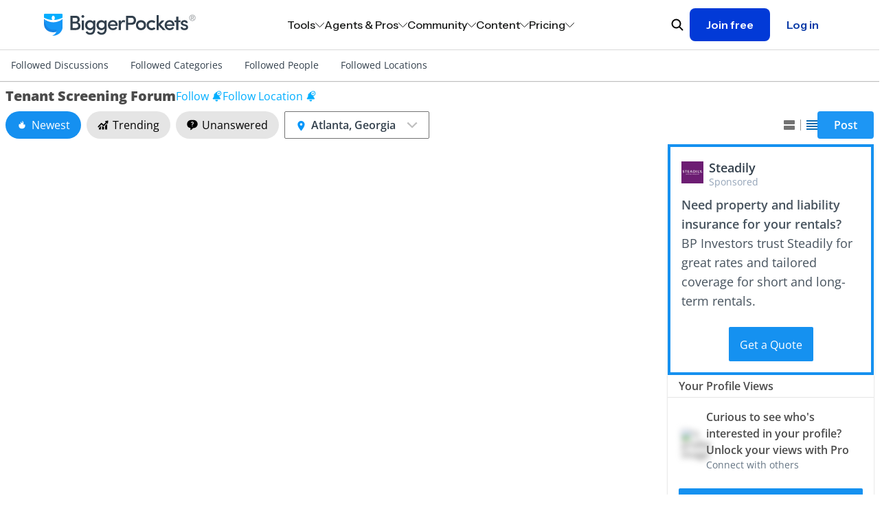

--- FILE ---
content_type: application/javascript
request_url: https://bpimg.biggerpockets.com/packs/js/marketing-nav-b745f04f228e1cd8afc3.js
body_size: 4054
content:
/*! For license information please see marketing-nav-b745f04f228e1cd8afc3.js.LICENSE.txt */
(self.webpackChunkbiggerpockets=self.webpackChunkbiggerpockets||[]).push([[77],{15287:function(e,t){"use strict";var r=Symbol.for("react.element"),n=Symbol.for("react.portal"),o=Symbol.for("react.fragment"),a=Symbol.for("react.strict_mode"),l=Symbol.for("react.profiler"),s=Symbol.for("react.provider"),u=Symbol.for("react.context"),i=Symbol.for("react.forward_ref"),c=Symbol.for("react.suspense"),f=Symbol.for("react.memo"),m=Symbol.for("react.lazy"),p=Symbol.iterator;var d={isMounted:function(){return!1},enqueueForceUpdate:function(){},enqueueReplaceState:function(){},enqueueSetState:function(){}},b=Object.assign,h={};function y(e,t,r){this.props=e,this.context=t,this.refs=h,this.updater=r||d}function v(){}function g(e,t,r){this.props=e,this.context=t,this.refs=h,this.updater=r||d}y.prototype.isReactComponent={},y.prototype.setState=function(e,t){if("object"!==typeof e&&"function"!==typeof e&&null!=e)throw Error("setState(...): takes an object of state variables to update or a function which returns an object of state variables.");this.updater.enqueueSetState(this,e,t,"setState")},y.prototype.forceUpdate=function(e){this.updater.enqueueForceUpdate(this,e,"forceUpdate")},v.prototype=y.prototype;var E=g.prototype=new v;E.constructor=g,b(E,y.prototype),E.isPureReactComponent=!0;var k=Array.isArray,w=Object.prototype.hasOwnProperty,_={current:null},S={key:!0,ref:!0,__self:!0,__source:!0};function C(e,t,n){var o,a={},l=null,s=null;if(null!=t)for(o in void 0!==t.ref&&(s=t.ref),void 0!==t.key&&(l=""+t.key),t)w.call(t,o)&&!S.hasOwnProperty(o)&&(a[o]=t[o]);var u=arguments.length-2;if(1===u)a.children=n;else if(1<u){for(var i=Array(u),c=0;c<u;c++)i[c]=arguments[c+2];a.children=i}if(e&&e.defaultProps)for(o in u=e.defaultProps)void 0===a[o]&&(a[o]=u[o]);return{$$typeof:r,type:e,key:l,ref:s,props:a,_owner:_.current}}function x(e){return"object"===typeof e&&null!==e&&e.$$typeof===r}var R=/\/+/g;function P(e,t){return"object"===typeof e&&null!==e&&null!=e.key?function(e){var t={"=":"=0",":":"=2"};return"$"+e.replace(/[=:]/g,(function(e){return t[e]}))}(""+e.key):t.toString(36)}function N(e,t,o,a,l){var s=typeof e;"undefined"!==s&&"boolean"!==s||(e=null);var u=!1;if(null===e)u=!0;else switch(s){case"string":case"number":u=!0;break;case"object":switch(e.$$typeof){case r:case n:u=!0}}if(u)return l=l(u=e),e=""===a?"."+P(u,0):a,k(l)?(o="",null!=e&&(o=e.replace(R,"$&/")+"/"),N(l,t,o,"",(function(e){return e}))):null!=l&&(x(l)&&(l=function(e,t){return{$$typeof:r,type:e.type,key:t,ref:e.ref,props:e.props,_owner:e._owner}}(l,o+(!l.key||u&&u.key===l.key?"":(""+l.key).replace(R,"$&/")+"/")+e)),t.push(l)),1;if(u=0,a=""===a?".":a+":",k(e))for(var i=0;i<e.length;i++){var c=a+P(s=e[i],i);u+=N(s,t,o,c,l)}else if(c=function(e){return null===e||"object"!==typeof e?null:"function"===typeof(e=p&&e[p]||e["@@iterator"])?e:null}(e),"function"===typeof c)for(e=c.call(e),i=0;!(s=e.next()).done;)u+=N(s=s.value,t,o,c=a+P(s,i++),l);else if("object"===s)throw t=String(e),Error("Objects are not valid as a React child (found: "+("[object Object]"===t?"object with keys {"+Object.keys(e).join(", ")+"}":t)+"). If you meant to render a collection of children, use an array instead.");return u}function L(e,t,r){if(null==e)return e;var n=[],o=0;return N(e,n,"","",(function(e){return t.call(r,e,o++)})),n}function $(e){if(-1===e._status){var t=e._result;(t=t()).then((function(t){0!==e._status&&-1!==e._status||(e._status=1,e._result=t)}),(function(t){0!==e._status&&-1!==e._status||(e._status=2,e._result=t)})),-1===e._status&&(e._status=0,e._result=t)}if(1===e._status)return e._result.default;throw e._result}var j={current:null},A={transition:null},M={ReactCurrentDispatcher:j,ReactCurrentBatchConfig:A,ReactCurrentOwner:_};function O(){throw Error("act(...) is not supported in production builds of React.")}t.Children={map:L,forEach:function(e,t,r){L(e,(function(){t.apply(this,arguments)}),r)},count:function(e){var t=0;return L(e,(function(){t++})),t},toArray:function(e){return L(e,(function(e){return e}))||[]},only:function(e){if(!x(e))throw Error("React.Children.only expected to receive a single React element child.");return e}},t.Component=y,t.Fragment=o,t.Profiler=l,t.PureComponent=g,t.StrictMode=a,t.Suspense=c,t.__SECRET_INTERNALS_DO_NOT_USE_OR_YOU_WILL_BE_FIRED=M,t.act=O,t.cloneElement=function(e,t,n){if(null===e||void 0===e)throw Error("React.cloneElement(...): The argument must be a React element, but you passed "+e+".");var o=b({},e.props),a=e.key,l=e.ref,s=e._owner;if(null!=t){if(void 0!==t.ref&&(l=t.ref,s=_.current),void 0!==t.key&&(a=""+t.key),e.type&&e.type.defaultProps)var u=e.type.defaultProps;for(i in t)w.call(t,i)&&!S.hasOwnProperty(i)&&(o[i]=void 0===t[i]&&void 0!==u?u[i]:t[i])}var i=arguments.length-2;if(1===i)o.children=n;else if(1<i){u=Array(i);for(var c=0;c<i;c++)u[c]=arguments[c+2];o.children=u}return{$$typeof:r,type:e.type,key:a,ref:l,props:o,_owner:s}},t.createContext=function(e){return(e={$$typeof:u,_currentValue:e,_currentValue2:e,_threadCount:0,Provider:null,Consumer:null,_defaultValue:null,_globalName:null}).Provider={$$typeof:s,_context:e},e.Consumer=e},t.createElement=C,t.createFactory=function(e){var t=C.bind(null,e);return t.type=e,t},t.createRef=function(){return{current:null}},t.forwardRef=function(e){return{$$typeof:i,render:e}},t.isValidElement=x,t.lazy=function(e){return{$$typeof:m,_payload:{_status:-1,_result:e},_init:$}},t.memo=function(e,t){return{$$typeof:f,type:e,compare:void 0===t?null:t}},t.startTransition=function(e){var t=A.transition;A.transition={};try{e()}finally{A.transition=t}},t.unstable_act=O,t.useCallback=function(e,t){return j.current.useCallback(e,t)},t.useContext=function(e){return j.current.useContext(e)},t.useDebugValue=function(){},t.useDeferredValue=function(e){return j.current.useDeferredValue(e)},t.useEffect=function(e,t){return j.current.useEffect(e,t)},t.useId=function(){return j.current.useId()},t.useImperativeHandle=function(e,t,r){return j.current.useImperativeHandle(e,t,r)},t.useInsertionEffect=function(e,t){return j.current.useInsertionEffect(e,t)},t.useLayoutEffect=function(e,t){return j.current.useLayoutEffect(e,t)},t.useMemo=function(e,t){return j.current.useMemo(e,t)},t.useReducer=function(e,t,r){return j.current.useReducer(e,t,r)},t.useRef=function(e){return j.current.useRef(e)},t.useState=function(e){return j.current.useState(e)},t.useSyncExternalStore=function(e,t,r){return j.current.useSyncExternalStore(e,t,r)},t.useTransition=function(){return j.current.useTransition()},t.version="18.3.1"},18420:function(e,t,r){"use strict";var n=r(96540),o=r(5338),a=r(34526),l=r(46427);const s=document.getElementById("marketing-nav-root");if(!s)throw new Error("Failed to find marketing-nav-root element");(0,o.createRoot)(s).render(n.createElement(n.StrictMode,null,n.createElement(a.A,{menuItems:l.W})))},34526:function(e,t,r){"use strict";r.d(t,{A:function(){return k}});var n=r(96540),o=r(46942),a=r.n(o),l=r(7593),s=r(98155);const u=({width:e=20,height:t=20,className:r,stroke:o="#000"})=>n.createElement("svg",{width:e,height:t,viewBox:"0 0 20 20",fill:"none",xmlns:"http://www.w3.org/2000/svg",className:r},n.createElement("circle",{cx:"8.5",cy:"8.5",r:"6",stroke:o,strokeWidth:"2"}),n.createElement("path",{d:"M13 13L17.5 17.5",stroke:o,strokeWidth:"2",strokeLinecap:"round"}));var i=r(81027),c=r(23388),f=r(50659);const m=({width:e=24,height:t=24,className:r,stroke:o="#1A1B1A"})=>n.createElement("svg",{width:e,height:t,viewBox:"0 0 24 24",fill:"none",xmlns:"http://www.w3.org/2000/svg",className:r},n.createElement("path",{d:"M18 6L6 18",stroke:o,strokeLinecap:"round",strokeLinejoin:"round"}),n.createElement("path",{d:"M6 6L18 18",stroke:o,strokeLinecap:"round",strokeLinejoin:"round"}));var p=r(98395),d=r(29954),b=r(14126),h=r(7436),y=r(70290);const v={label:"Search",href:"/search"},g={label:"Join free",href:"/signup"},E={label:"Log in",href:"/login"};var k=({menuItems:e=[]})=>{const[t,r]=(0,n.useState)(null),[o,k]=(0,n.useState)([]),[w,_]=(0,n.useState)(!1),S=(0,n.useRef)(null),C=e=>{(0,y.XX)(e.label,e.href),window.location.href=e.href};(0,n.useEffect)((()=>{const e=e=>{S.current&&!S.current.contains(e.target)&&r(null)},t=e=>{"Escape"===e.key&&r(null)};return document.addEventListener("mousedown",e),document.addEventListener("keydown",t),()=>{document.removeEventListener("mousedown",e),document.removeEventListener("keydown",t)}}),[]),(0,n.useEffect)((()=>{const e=window.matchMedia("(max-width: 1040px)"),t=e=>{!e.matches&&w&&(_(!1),k([]))};return e.addEventListener("change",t),()=>{e.removeEventListener("change",t)}}),[w]),(0,n.useEffect)((()=>(document.body.dataset.mobileMenuOpen=w?"true":"false",()=>{delete document.body.dataset.mobileMenuOpen})),[w]);const x=(0,p.Ub)(`(max-width: ${d.L.mobileNav}px)`);return n.createElement(n.Fragment,null,n.createElement(l.A,{logoHref:"/"},x?n.createElement("div",{className:"top-nav-actions"},n.createElement("div",{className:"top-nav-auth"},n.createElement("div",{className:"top-nav-auth-signup-container"},n.createElement(s.j,{title:g.label,onClick:()=>C(g)}))),n.createElement("button",{onClick:()=>{const e=!w;(0,y.XX)(e?"Mobile menu open":"Mobile menu close"),_(e),e||k([])},className:"top-nav-mobile-menu-button","aria-label":w?"Close menu":"Open menu"},w?n.createElement(m,null):n.createElement(f.W,null))):n.createElement(n.Fragment,null,e.length>0&&n.createElement("div",{ref:S,className:"top-nav-menu-container"},n.createElement("ul",{className:"top-nav-menu"},e.map(((e,o)=>n.createElement("li",{key:o,className:"top-nav-menu-item"},n.createElement("button",{onClick:()=>((e,n)=>{t!==e&&(0,y.KP)(n.label),r(t===e?null:e)})(o,e),className:a()("top-nav-menu-link",{"top-nav-menu-link-active":t===o}),"aria-expanded":t===o},e.label,t===o?n.createElement(c.r,null):n.createElement(i.y,null)),t===o&&e.submenu&&n.createElement(b.A,{title:e.submenu.title,subtitle:e.submenu.subtitle,items:e.submenu.items,parentLabel:e.label})))))),n.createElement("div",{className:"top-nav-actions"},n.createElement("button",{onClick:()=>C(v),className:"top-nav-search-button","aria-label":v.label},n.createElement(u,null)),n.createElement("div",{className:"top-nav-auth"},n.createElement("div",{className:"top-nav-auth-signup-container"},n.createElement(s.j,{title:g.label,onClick:()=>C(g)})),n.createElement("div",{className:"top-nav-auth-login-container"},n.createElement("button",{onClick:()=>C(E),className:"top-nav-auth-login"},E.label)))))),w&&e.length>0&&n.createElement(h.A,{menuItems:e,openMenuIndices:o,onMenuClick:e=>{k((t=>t.includes(e)?t.filter((t=>t!==e)):[...t,e]))},onSearchClick:()=>C(v),onSignInClick:()=>C(E)}))}},46427:function(e,t,r){"use strict";r.d(t,{W:function(){return n}});const n=[{label:"Tools",href:"/",submenu:{title:"Tools",subtitle:"Expert-built calculators, property management software, and more to help you start, scale, or manage your portfolio.",items:[{label:"Market Finder",href:"/markets"},{label:"Community Listings",href:"/real-estate-listings?property_listings=true"},{label:"Management Software",href:"/blog/pro-partners"},{label:"Lease Templates",href:"/landlord-forms"},{label:"Downloadable Tools",href:"/resources"},{label:"Rental Property Calculator",href:"/rental-property-calculator"},{label:"Rehab Estimator",href:"/rehab-estimator"},{label:"Rent Estimator",href:"/insights/property-searches/new"},{label:"All Calculators",href:"/investment-calculators"}]}},{label:"Agents & Pros",href:"/",submenu:{title:"Agents & Pros",subtitle:"Connect in under a minute with investor-friendly professionals who understand your needs and goals.",items:[{label:"Agents",href:"/business/finder/agents"},{label:"Lenders",href:"/business/finder/lenders"},{label:"Tax Pros",href:"/business/finder/tax-and-financial-services"},{label:"Finance Pros",href:"/business/finder/finance-pros"},{label:"Property Managers",href:"/business/finder/property-managers"},{label:"1031 Exchange",href:"https://getequity1031.com/biggerpockets"},{label:"Self-Directed IRA",href:"https://try.trustetc.com/bigger-pockets"},{label:"Business Directory",href:"/business/directory"}]}},{label:"Community",href:"/",submenu:{title:"Community",subtitle:"Get support from the largest community of everyday real estate investors, both on and offline.",items:[{label:"Forums",href:"/forums"},{label:"BPCON2026",href:"https://get.biggerpockets.com/bpcon2026waitlist/"},{label:"Events & Meetups",href:"/forums/521"}]}},{label:"Content",href:"/",submenu:{title:"Content",subtitle:"From data-driven insights to hot takes, learn from our diverse team of investor authors, hosts, and more.",items:[{label:"Newsletter",href:"/email-subscribe"},{label:"Blog",href:"/blog/"},{label:"Bookstore",href:"https://store.biggerpockets.com/"},{label:"Podcasts",href:"/podcasts"},{label:"Courses",href:"/blog/free-courses"},{label:"All Resources",href:"/resources"}]}},{label:"Pricing",href:"/",submenu:{title:"Pricing",subtitle:"See what benefits are included in our memberships \u2014 designed for growing your portfolio, your business, or both.",items:[{label:"All Pricing",href:"/membership-types"},{label:"Pro Membership",href:"/pro-membership"},{label:"Business Membership",href:"/business"},{label:"PassivePockets",href:"https://passivepockets.com/"}]}}]},46942:function(e,t){var r;!function(){"use strict";var n={}.hasOwnProperty;function o(){for(var e="",t=0;t<arguments.length;t++){var r=arguments[t];r&&(e=l(e,a(r)))}return e}function a(e){if("string"===typeof e||"number"===typeof e)return e;if("object"!==typeof e)return"";if(Array.isArray(e))return o.apply(null,e);if(e.toString!==Object.prototype.toString&&!e.toString.toString().includes("[native code]"))return e.toString();var t="";for(var r in e)n.call(e,r)&&e[r]&&(t=l(t,r));return t}function l(e,t){return t?e?e+" "+t:e+t:e}e.exports?(o.default=o,e.exports=o):void 0===(r=function(){return o}.apply(t,[]))||(e.exports=r)}()},96540:function(e,t,r){"use strict";e.exports=r(15287)},98155:function(e,t,r){"use strict";r.d(t,{j:function(){return l}});var n=r(96540),o=r(46942),a=r.n(o);const l=({className:e,title:t,onClick:r})=>n.createElement("button",{type:"button",onClick:r,className:a()(e,"primary-button")},t)}},function(e){e.O(0,[338,905],(function(){return t=18420,e(e.s=t);var t}));e.O()}]);
//# sourceMappingURL=marketing-nav-b745f04f228e1cd8afc3.js.map